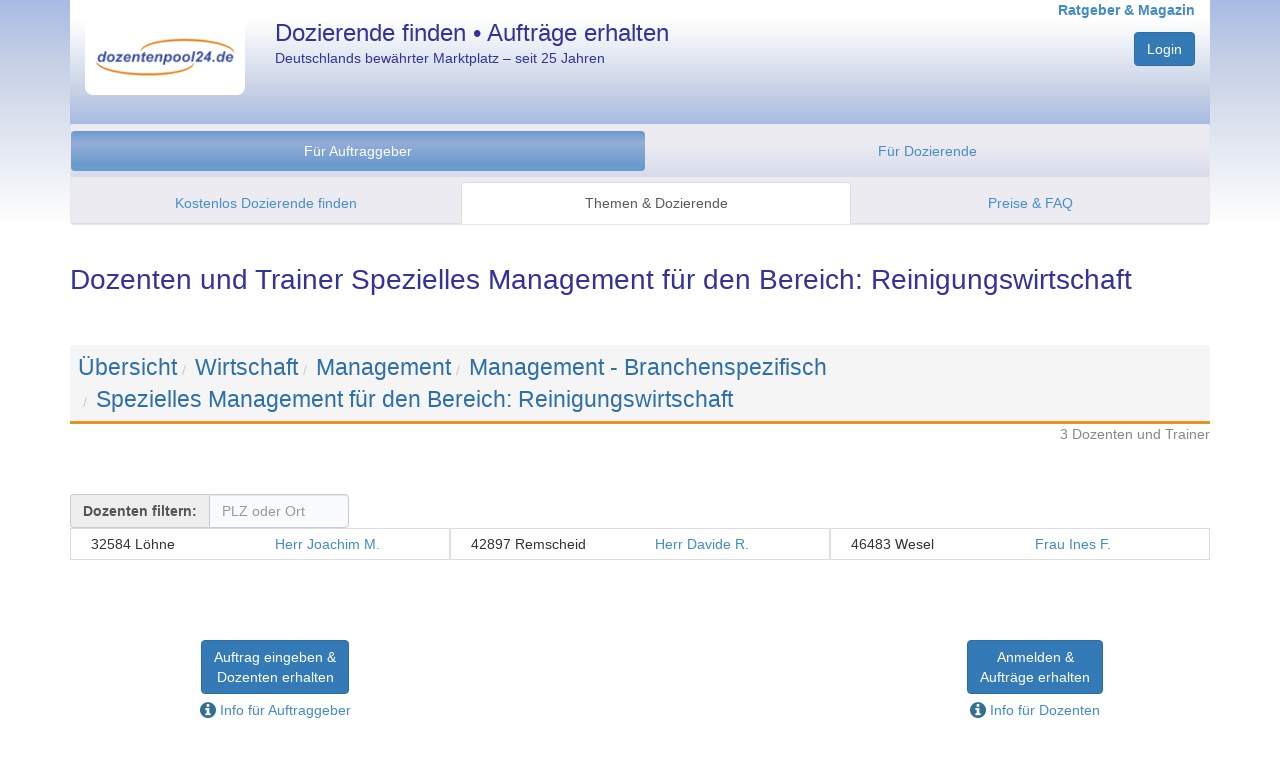

--- FILE ---
content_type: text/html; charset=utf-8
request_url: https://www.dozentenpool24.de/dozent/Dozenten-und-Trainer-Spezielles-Management-fur-den-Bereich-Reinigungswirtschaft/29857
body_size: 4773
content:
<!DOCTYPE html>
<html>

    


<head once="True">
        <meta http-equiv="Content-Type" content="text/html; charset=utf-8">
        <meta http-equiv="content-language" content="de">
        <meta name="viewport" content="width=device-width, initial-scale=1.0">
        <meta name="google-site-verification" content="gL6fwBI4K3sb3rYsTLZqfVDRA0XNcLJkPY-DOLQhFw8">
        <script type="text/javascript">
        window.dp24 = window.dp24 || {};
        window.dp24.usertype = null;
        window.dp24.userid = null;
    </script>
        <link href="/static/3rd-party/bootstrap-3.3.7/css/bootstrap.min.css" rel="stylesheet" type="text/css">
        <link href="/static/shared/bootstrap-dp24.css?v=287d0cdb" rel="stylesheet" type="text/css">
        <script src="/static/3rd-party/jquery-3.2.1/jquery-3.2.1.min.js"></script>
        <script src="/static/3rd-party/bootstrap-3.3.7/js/bootstrap.min.js"></script>
        <script type="text/javascript" src="https://app.rybbit.io/api/script.js" data-site-id="94c1e80da404"></script>
    <meta name="description" content="3 Dozenten und Trainer für Spezielles Management für den Bereich: Reinigungswirtschaft • Jetzt kostenlos anmelden &amp; Dozenten und Trainer oder Jobs finden!">
    <link rel="canonical" href="https://www.dozentenpool24.de/dozent/Dozenten-und-Trainer-Spezielles-Management-fur-den-Bereich-Reinigungswirtschaft/29857">
    <title>Dozenten und Trainer Spezielles Management für den Bereich: Reinigungswirtschaft • dozentenpool24</title>
            <script type="text/javascript">
        window.dp24 = window.dp24 || {};
        dp24.analytics = dp24.analytics || {};
        dp24.analytics.analyticsUID = "G-VL4ZP005XW";
        dp24.analytics.measurementEndpoint = '/analytics';
    </script><script src="/analytics/js" type="text/javascript"></script>
        <script type="text/javascript">jQuery.noConflict();</script><script src="/static/3rd-party/lodash-4.17.4/lodash.min.js?v=287d0cdb" type="text/javascript"></script><script src="/static/3rd-party/backbonejs-1.4.0/backbone-min.js?v=287d0cdb" type="text/javascript"></script><script src="/static/3rd-party/klass.4364127fec.min.js?v=287d0cdb" type="text/javascript"></script><script src="/static/shared/logging.js?v=287d0cdb" type="text/javascript"></script><script src="/static/shared/dp24-view.js?v=287d0cdb" type="text/javascript"></script><script src="/static/3rd-party/handlebars-4.0.10/handlebars.min.js?v=287d0cdb" type="text/javascript"></script><script src="/static/3rd-party/url-search-params-0.10.0/url-search-params.js?v=287d0cdb" type="text/javascript"></script><script src="/static/javascript/dp24_utils.js?v=287d0cdb" type="text/javascript"></script><script src="/static/javascript/controllers/public-dozentenlisting.js?v=287d0cdb" type="text/javascript"></script><script type="text/javascript">dp24.dozentenlisting.embedded_data = [{"name": "Herr Joachim M.", "adressen": ["32584 L\u00f6hne"], "weiblich": false, "url_profilbild": null, "url_profil": "https://www.dozentenpool24.de/dozentenprofil/Dozent-Joachim-M/38324", "id": 38324, "job_title": null}, {"name": "Herr Davide R.", "adressen": ["42897 Remscheid"], "weiblich": false, "url_profilbild": null, "url_profil": "https://www.dozentenpool24.de/dozentenprofil/Dozent-Davide-R/29675", "id": 29675, "job_title": null}, {"name": "Frau Ines F.", "adressen": ["46483 Wesel"], "weiblich": true, "url_profilbild": null, "url_profil": "https://www.dozentenpool24.de/dozentenprofil/Dozentin-Ines-F/37049", "id": 37049, "job_title": null}];</script><script type="text/javascript">jQuery(document).ready(function() {
        dp24.dozentenlisting.page = new dp24.dozentenlisting.Page({});
        dp24.dozentenlisting.page.initPage();
    });
</script>
        <link href="/static/3rd-party/font-awesome-4.7.0/css/font-awesome.min.css?v=287d0cdb" rel="stylesheet" type="text/css"></link>
            <script>
                jQuery(document).ready(function() {
                    jQuery('input[name="is_js_enabled"]').val('True');
                    jQuery("[data-toggle=popover]").popover({html:true});
				});
			</script>
	</head>
<body once="True" class="production">
        <div id="wrap">
            <div id="head" class="container-fluid">
                <div class="container">
                    <div class="row header hidden-print">
                        <div class="col-xs-4 col-sm-3 col-md-2" style="margin-top:20px;">
                            <a href="/" title=""><img src="/static/images/dp24_logo.png" alt="dp24" style="border-radius: 0 0 8px 8px; width: 100%; height: auto;"></a>
                        </div>
                        <div class="col-sm-5  hidden-xs hp_titel">
                            Dozierende finden • Aufträge erhalten
                            <p style="font-size: 0.6em; font-weight: normal; margin-top: 5px;">Deutschlands bewährter Marktplatz – seit 25 Jahren</p>
                        </div>
                        <div class="col-xs-8 col-sm-4 col-md-5 text-right">
                            <a style="margin-top:6px; font-size: 14px; font-weight: bold;" href="https://www.dozentenpool24.de/info/" target="_self" title="Informationen und Ratgeber für Dozenten und Auftraggeber">Ratgeber &amp; Magazin</a>
                                    <input type="hidden" name="is_js_enabled" value="false">
                                    <div class="form-group text-right" style="margin-top:12px">
                                        <div>
                                        <div>
                                            <a class="btn dp24-btn-primary" href="/do_login" title="Zum persönlichen Nutzerbereich">Login</a>
                                        </div>
                                        </div>
									</div>
                        </div>
                    </div>
                    
<div class="" style="">
  <div class="navbar navbar-default">
      <div class="navbar-header">
          <button type="button" class="navbar-toggle" data-toggle="collapse" data-target="#navbar-collapse-menu" aria-expanded="false">
              <span class="sr-only">Navigation ein-/ausblenden</span>
              <span class="icon-bar"></span>
              <span class="icon-bar"></span>
              <span class="icon-bar"></span>
          </button>
      </div>
          <div class="dp24-tab-container navbar-collapse collapse" id="navbar-collapse-menu">
              <div class="row menue hidden-print">
<div style="margin:6px 0;">
<ul class="nav nav-pills nav-justified">
  <li class="active selected">
    <a href="/neue_anfrage_eingeben" title="Alle Services und Informationen für Unternehmen und Bildungsträger." class="">Für Auftraggeber</a>
  </li>
  <li>
  <a href="/dozenten_registrieren" title="Informationen zur Registrierung, Auftragssuche und Ihren Konditionen.">Für Dozierende</a></li>
</ul>
</div>
<div class="row menue2 hidden-print">
  <ul class="nav nav-tabs nav-justified">
    <li>
      <a href="/neue_anfrage_eingeben" title="Starten Sie hier Ihre unverbindliche &amp; kostenlose Anfrage.">Kostenlos Dozierende finden</a></li>
    <li class="active selected">
      <a href="/thema/?fuer_dozenten=0" title="Durchstöbern Sie unsere Fachthemen und finden Sie darin passende Experten.">Themen &amp; Dozierende</a></li>
    <li>
      <a href="/fuer_bildungstraeger_konditionen" title="Warum unser Service für Auftraggeber kostenlos ist.">Preise &amp; FAQ</a></li>
  </ul>
</div>
              </div>
          </div>
  </div>
</div>

				</div> <!-- /.container -->
			</div> <!-- /.head -->
			<div class="container" id="content">
    <h1>Dozenten und Trainer Spezielles Management für den Bereich: Reinigungswirtschaft</h1>
    <br>
    <!-- Breadcrump  -->
    <ol class="breadcrumb dp24-thema-breadcrumb">
      <li><a href="https://www.dozentenpool24.de/thema/ " class="no_underline dp24-thema-breadcrumb-eintrag">Übersicht</a></li><li><a href="https://www.dozentenpool24.de/thema/Wirtschaft/4?pfad=1 " class="no_underline dp24-thema-breadcrumb-eintrag">Wirtschaft</a></li><li><a href="https://www.dozentenpool24.de/thema/Management-und-Unternehmensfuhrung/22192?pfad=1-4 " class="no_underline dp24-thema-breadcrumb-eintrag">Management</a></li><li><a href="https://www.dozentenpool24.de/thema/Management-Branchenspezifisch/29800?pfad=1-4-22192 " class="no_underline dp24-thema-breadcrumb-eintrag">Management - Branchenspezifisch</a></li><li><a href="https://www.dozentenpool24.de/dozent/Dozenten-und-Trainer-Spezielles-Management-fur-den-Bereich-Reinigungswirtschaft/29857?pfad=1-4-22192-29800 " class="no_underline dp24-thema-breadcrumb-eintrag">Spezielles Management für den Bereich: Reinigungswirtschaft</a></li>
    </ol>
    <div class="pull-right">
      <div style="color: #888;">
        3 Dozenten und Trainer
      </div>
    </div>
    <br><br>
    <div class="pull-right" style="margin-top:15px">
      <nav class="paginator">
	<ul class="pagination">
		<li class="paginator-prev">
			<span>
				<a style="display: none"><i class="fa fa-chevron-left" aria-hidden="true"></i> Zurück</a>
			</span>
		</li>
		<li class="paginator-next">
			<span>
				<a style="display: none">Weiter <i class="fa fa-chevron-right" aria-hidden="true"></i></a>
			</span>
		</li>
	</ul>
	<div class="jstemplate" style="display: none;">
		<li class="paginator-nr"><a data-page-number="{{ nr }}" href="#">{{ nr }}</a></li>
	</div>
</nav>
    </div>
    <div class="dozentenfilter input-group" style="margin-top:30px;">
      <span class="input-group-addon" id="einfaches-addon1" style="font-weight:bold;">Dozenten filtern:</span>
      <input class="form-control" type="text" name="search" placeholder="PLZ oder Ort" autocomplete="off">
    </div>
    <div id="dozentenliste" data-fetch-url="https://www.dozentenpool24.de/dozentenlisting_json/29857">
      <div class="jstemplate" style="display: none;">
        <div class="Card_StandardD_Grid ansicht_abgeschnitten col-md-4 col-sm-6 listItem">
          <div class="col-xs-6">
            <div>
              {{adresse}}
            </div>
          </div>
          <div class="col-xs-6">
            <a rel="nofollow" href="{{ url_profil }}" target="_blank">{{ name }}</a>
            <br><small>{{ job_title }}</small>
          </div>
          <a class="Card-clickArea" rel="nofollow" href="{{ url_profil }}">
            {{ name }} - {{#each adressen}}<span>{{this}}</span> {{/each}}
          </a>
        </div>
      </div>
      <div class="Container_StandardD_Grid listContainer">
        <div class="Card_StandardD_Grid ansicht_abgeschnitten col-md-4 col-sm-6 listItem" data-prerendered="true">
          <div class="col-xs-6">
            <div title="32584 Löhne">32584 Löhne</div>
          </div>
          <div class="col-xs-6">
            <a href="https://www.dozentenpool24.de/dozentenprofil/Dozent-Joachim-M/38324" title="Dozent anzeigen" target="_blank">Herr Joachim M. </a>
            <br><small></small>
          </div>
          <a class="Card-clickArea" href="https://www.dozentenpool24.de/dozentenprofil/Dozent-Joachim-M/38324" title="Dozent Herr Joachim M. anzeigen">
            Herr Joachim M. - <span> 32584 Löhne </span>
          </a>
          <script type="application/ld+json">{"name": "Joachim M.", "gender": "Male", "familyName": "M.", "@context": "http://www.schema.org", "givenName": "Joachim", "homeLocation": {"@type": "Place", "address": "32584 L\u00f6hne"}, "@type": "person"}</script>
        </div><div class="Card_StandardD_Grid ansicht_abgeschnitten col-md-4 col-sm-6 listItem" data-prerendered="true">
          <div class="col-xs-6">
            <div title="42897 Remscheid">42897 Remscheid</div>
          </div>
          <div class="col-xs-6">
            <a href="https://www.dozentenpool24.de/dozentenprofil/Dozent-Davide-R/29675" title="Dozent anzeigen" target="_blank">Herr Davide R. </a>
            <br><small></small>
          </div>
          <a class="Card-clickArea" href="https://www.dozentenpool24.de/dozentenprofil/Dozent-Davide-R/29675" title="Dozent Herr Davide R. anzeigen">
            Herr Davide R. - <span> 42897 Remscheid </span>
          </a>
          <script type="application/ld+json">{"name": "Davide R.", "gender": "Male", "image": "https://www.dozentenpool24.de/profilbild/29675.jpg", "familyName": "R.", "@context": "http://www.schema.org", "givenName": "Davide", "homeLocation": {"@type": "Place", "address": "42897 Remscheid"}, "@type": "person"}</script>
        </div><div class="Card_StandardD_Grid ansicht_abgeschnitten col-md-4 col-sm-6 listItem" data-prerendered="true">
          <div class="col-xs-6">
            <div title="46483 Wesel">46483 Wesel</div>
          </div>
          <div class="col-xs-6">
            <a href="https://www.dozentenpool24.de/dozentenprofil/Dozentin-Ines-F/37049" title="Dozent anzeigen" target="_blank">Frau Ines F. </a>
            <br><small></small>
          </div>
          <a class="Card-clickArea" href="https://www.dozentenpool24.de/dozentenprofil/Dozentin-Ines-F/37049" title="Dozent Frau Ines F. anzeigen">
            Frau Ines F. - <span> 46483 Wesel </span>
          </a>
          <script type="application/ld+json">{"name": "Ines F.", "gender": "Female", "familyName": "F.", "@context": "http://www.schema.org", "givenName": "Ines", "homeLocation": {"@type": "Place", "address": "46483 Wesel"}, "@type": "person"}</script>
        </div>
      </div>
    </div>
    <div class="row">
    </div>
    <div class="container">
      <div class="row">
        <!-- Kein User angemeldet - Beide Buttons anzeigen -->
        <div style="margin-top:80px;">
          <div class="col-md-4 text-center">
            <a class="btn dp24-btn-primary ansicht_abgeschnitten" href="/neue_anfrage_eingeben?themen-0=29857&amp;selektierte_themen-0=29857" title="dozentenpool24 ist für Sie kostenlos." style="margin-bottom:6px">Auftrag eingeben &amp;<br>Dozenten erhalten</a>
            <br>
              <a class="" href="javascript:void(0);" tabindex="0" role="button" data-container="body" data-toggle="popover" data-placement="right" data-trigger="focus" data-html="true" title="Info für Auftraggeber &lt;button id=&#34;popovercloseid&#34; type=&#34;button&#34; class=&#34;close&#34;&gt;×&lt;/button&gt;" data-content="&lt;ul&gt; &lt;li&gt;&lt;b&gt;Sie erhalten Zugriff auf&lt;br /&gt;16.000 Dozenten.&lt;/b&gt;&lt;/li&gt; &lt;li&gt;dozentenpool24 ist für Sie kostenlos.&lt;/li&gt; &lt;li&gt;Sie gehen keine Verpflichtungen ein.&lt;/li&gt; &lt;a href='/fuer_bildungstraeger_konditionen' target='_blank' title='Konditionen'&gt;Details Konditionen&lt;/a&gt;&lt;/ul&gt;">
<span class="fa fa-info-circle fa-lg text-info" title="Klicken für Info für Auftraggeber"></span> Info für Auftraggeber
</a>
          </div>
          <div class="col-md-4">
          </div>
          <div class="col-md-4 text-center">
            <a class="btn dp24-btn-primary ansicht_abgeschnitten" href="/dozenten_registrieren" title="Ihre Anmeldung ist kostenlos." style="margin-bottom:6px">Anmelden &amp;<br>Aufträge erhalten</a>
            <br>
              <a class="" href="javascript:void(0);" tabindex="1" role="button" data-container="body" data-toggle="popover" data-placement="right" data-trigger="focus" data-html="true" title="Info für Dozenten &lt;button id=&#34;popovercloseid&#34; type=&#34;button&#34; class=&#34;close&#34;&gt;×&lt;/button&gt;" data-content="&lt;ul&gt; &lt;li&gt;&lt;b&gt;Sie erhalten Aufträge von &lt;br /&gt;8.000 Auftraggebern.&lt;/b&gt;&lt;/li&gt; &lt;li&gt;Ihre Anmeldung ist kostenlos.&lt;/li&gt; &lt;li&gt;Ihre Auftragsangebote sind kostenlos.&lt;/li&gt; &lt;a href='/fuer_dozenten_konditionen' target='_blank' title='Konditionen'&gt;Details Konditionen&lt;/a&gt;&lt;/ul&gt;">
<span class="fa fa-info-circle fa-lg text-info" title="Klicken für Info für Dozenten"></span> Info für Dozenten
</a>
          </div>
        </div>
        <!-- BTMA angemeldet - Nur Button "neuer Auftrag" anzeigen -->
      </div>
    </div>
  </div>
		</div> <!-- /.wrap -->
        <div id="foot" class="container-fluid hidden-print">
            <div class="row">
                
    <div id="footer" class="container hidden-print">
    </div>

                <div class="footer-legal" role="navigation">
                    <ul class="nav nav-pills">
                        <li role="presentation"><a href="/kontakt_impressum" title="Kontakt / Impressum" tabindex="5">Kontakt / Impressum</a></li>
                        <li role="presentation"><a href="/datenschutzerklaerung" title="Datenschutzerklärung" tabindex="6">Datenschutz</a></li>
                    </ul>
                </div>
                <div class="footer-copyright">
                    © dozentenpool24 | Alle Rechte vorbehalten
                </div>
            </div>
		</div><!-- /.foot -->
	</body>
</html>